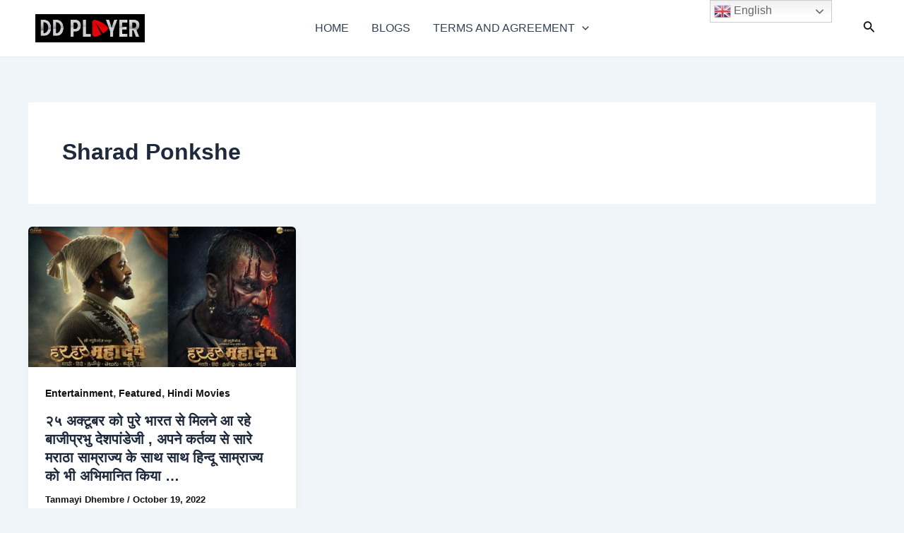

--- FILE ---
content_type: text/css
request_url: http://divyadrishtiplayer.in/wp-content/plugins/coneblog-widgets/assets/css/fontello.css?ver=1.0.0
body_size: 1173
content:
@font-face {
  font-family: 'fontello';
  src: url('../font/fontello.eot?69571106');
  src: url('../font/fontello.eot?69571106#iefix') format('embedded-opentype'),
       url('../font/fontello.woff2?69571106') format('woff2'),
       url('../font/fontello.woff?69571106') format('woff'),
       url('../font/fontello.ttf?69571106') format('truetype'),
       url('../font/fontello.svg?69571106#fontello') format('svg');
  font-weight: normal;
  font-style: normal;
}
/* Chrome hack: SVG is rendered more smooth in Windozze. 100% magic, uncomment if you need it. */
/* Note, that will break hinting! In other OS-es font will be not as sharp as it could be */
/*
@media screen and (-webkit-min-device-pixel-ratio:0) {
  @font-face {
    font-family: 'fontello';
    src: url('../font/fontello.svg?69571106#fontello') format('svg');
  }
}
*/
 
 [class^="icon-"]:before, [class*=" icon-"]:before {
  font-family: "fontello";
  font-style: normal;
  font-weight: normal;
  speak: never;
 
  display: inline-block;
  text-decoration: inherit;
  width: 1em;
  margin-right: .2em;
  text-align: center;
  /* opacity: .8; */
 
  /* For safety - reset parent styles, that can break glyph codes*/
  font-variant: normal;
  text-transform: none;
 
  /* fix buttons height, for twitter bootstrap */
  line-height: 1em;
 
  /* Animation center compensation - margins should be symmetric */
  /* remove if not needed */
  margin-left: .2em;
 
  /* you can be more comfortable with increased icons size */
  /* font-size: 120%; */
 
  /* Font smoothing. That was taken from TWBS */
  -webkit-font-smoothing: antialiased;
  -moz-osx-font-smoothing: grayscale;
 
  /* Uncomment for 3D effect */
  /* text-shadow: 1px 1px 1px rgba(127, 127, 127, 0.3); */
}
 
.icon-left:before { content: '\e800'; } /* '' */
.icon-ticker:before { content: '\e801'; } /* '' */
.icon-right:before { content: '\e802'; } /* '' */
.icon-volume-up:before { content: '\e803'; } /* '' */
.icon-camera:before { content: '\e804'; } /* '' */
.icon-link:before { content: '\e805'; } /* '' */
.icon-folder:before { content: '\e806'; } /* '' */
.icon-play:before { content: '\e807'; } /* '' */
.icon-gallery:before { content: '\e808'; } /* '' */
.icon-calendar:before { content: '\e809'; } /* '' */
.icon-user:before { content: '\e80a'; } /* '' */
.icon-mobile:before { content: '\e80b'; } /* '' */
.icon-magic:before { content: '\f0d0'; } /* '' */
.icon-pinterest:before { content: '\f0d3'; } /* '' */
.icon-columns:before { content: '\f0db'; } /* '' */
.icon-mail:before { content: '\f0e0'; } /* '' */
.icon-chat:before { content: '\f0e6'; } /* '' */
.icon-desktop:before { content: '\f108'; } /* '' */
.icon-quote:before { content: '\f10e'; } /* '' */
.icon-reddit:before { content: '\f1a2'; } /* '' */
.icon-cubes:before { content: '\f1b3'; } /* '' */
.icon-support:before { content: '\f1cd'; } /* '' */
.icon-whatsapp:before { content: '\f232'; } /* '' */
.icon-group:before { content: '\f247'; } /* '' */
.icon-twitter:before { content: '\f304'; } /* '' */
.icon-facebook:before { content: '\f308'; } /* '' */
.icon-linkedin:before { content: '\f30c'; } /* '' */

--- FILE ---
content_type: text/plain
request_url: https://www.google-analytics.com/j/collect?v=1&_v=j102&a=623164096&t=pageview&_s=1&dl=http%3A%2F%2Fdivyadrishtiplayer.in%2Ftag%2Fsharad-ponkshe%2F&ul=en-us%40posix&dt=Sharad%20Ponkshe%20Archives%20-%20Divya%20Drishti%20Player&sr=1280x720&vp=1280x720&_u=KGBAgEIhAAAAACAAI~&jid=921197031&gjid=982367780&cid=366009383.1769288253&tid=UA-150781019-1&_gid=1355995085.1769288253&_slc=1&z=1936228571
body_size: -451
content:
2,cG-8FC89YXRMT